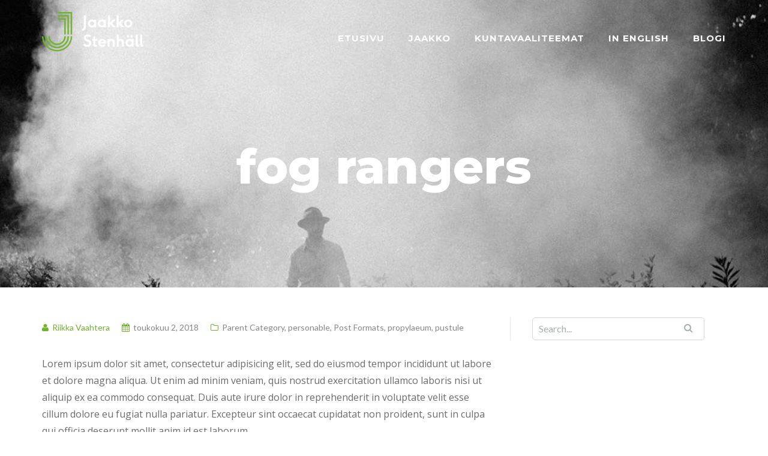

--- FILE ---
content_type: text/html; charset=UTF-8
request_url: https://jaakkostenhall.fi/2018/05/02/fog-rangers/
body_size: 5919
content:

<!DOCTYPE html>
<html lang="fi">
<head>
	<meta charset="UTF-8"/>
	<meta name="viewport" content="width=device-width, initial-scale=1, maximum-scale=1, user-scalable=no">
	<title>fog rangers &#8211; Jaakko Stenhäll</title>
<meta name='robots' content='max-image-preview:large' />
<link rel='dns-prefetch' href='//fonts.googleapis.com' />
<link rel='dns-prefetch' href='//s.w.org' />
<link rel="alternate" type="application/rss+xml" title="Jaakko Stenhäll &raquo; syöte" href="https://jaakkostenhall.fi/feed/" />
<link rel="alternate" type="application/rss+xml" title="Jaakko Stenhäll &raquo; kommenttien syöte" href="https://jaakkostenhall.fi/comments/feed/" />
		<script type="text/javascript">
			window._wpemojiSettings = {"baseUrl":"https:\/\/s.w.org\/images\/core\/emoji\/13.0.1\/72x72\/","ext":".png","svgUrl":"https:\/\/s.w.org\/images\/core\/emoji\/13.0.1\/svg\/","svgExt":".svg","source":{"concatemoji":"https:\/\/jaakkostenhall.fi\/wp-includes\/js\/wp-emoji-release.min.js?ver=5.7.14"}};
			!function(e,a,t){var n,r,o,i=a.createElement("canvas"),p=i.getContext&&i.getContext("2d");function s(e,t){var a=String.fromCharCode;p.clearRect(0,0,i.width,i.height),p.fillText(a.apply(this,e),0,0);e=i.toDataURL();return p.clearRect(0,0,i.width,i.height),p.fillText(a.apply(this,t),0,0),e===i.toDataURL()}function c(e){var t=a.createElement("script");t.src=e,t.defer=t.type="text/javascript",a.getElementsByTagName("head")[0].appendChild(t)}for(o=Array("flag","emoji"),t.supports={everything:!0,everythingExceptFlag:!0},r=0;r<o.length;r++)t.supports[o[r]]=function(e){if(!p||!p.fillText)return!1;switch(p.textBaseline="top",p.font="600 32px Arial",e){case"flag":return s([127987,65039,8205,9895,65039],[127987,65039,8203,9895,65039])?!1:!s([55356,56826,55356,56819],[55356,56826,8203,55356,56819])&&!s([55356,57332,56128,56423,56128,56418,56128,56421,56128,56430,56128,56423,56128,56447],[55356,57332,8203,56128,56423,8203,56128,56418,8203,56128,56421,8203,56128,56430,8203,56128,56423,8203,56128,56447]);case"emoji":return!s([55357,56424,8205,55356,57212],[55357,56424,8203,55356,57212])}return!1}(o[r]),t.supports.everything=t.supports.everything&&t.supports[o[r]],"flag"!==o[r]&&(t.supports.everythingExceptFlag=t.supports.everythingExceptFlag&&t.supports[o[r]]);t.supports.everythingExceptFlag=t.supports.everythingExceptFlag&&!t.supports.flag,t.DOMReady=!1,t.readyCallback=function(){t.DOMReady=!0},t.supports.everything||(n=function(){t.readyCallback()},a.addEventListener?(a.addEventListener("DOMContentLoaded",n,!1),e.addEventListener("load",n,!1)):(e.attachEvent("onload",n),a.attachEvent("onreadystatechange",function(){"complete"===a.readyState&&t.readyCallback()})),(n=t.source||{}).concatemoji?c(n.concatemoji):n.wpemoji&&n.twemoji&&(c(n.twemoji),c(n.wpemoji)))}(window,document,window._wpemojiSettings);
		</script>
		<style type="text/css">
img.wp-smiley,
img.emoji {
	display: inline !important;
	border: none !important;
	box-shadow: none !important;
	height: 1em !important;
	width: 1em !important;
	margin: 0 .07em !important;
	vertical-align: -0.1em !important;
	background: none !important;
	padding: 0 !important;
}
</style>
	<link rel='stylesheet' id='wp-block-library-css'  href='https://jaakkostenhall.fi/wp-includes/css/dist/block-library/style.min.css?ver=5.7.14' type='text/css' media='all' />
<link rel='stylesheet' id='tt-easy-google-fonts-css'  href='https://fonts.googleapis.com/css?family=Montserrat%3A700%2C800%7COpen+Sans%3Aregular&#038;subset=latin%2Call&#038;ver=5.7.14' type='text/css' media='all' />
<link rel='stylesheet' id='illdy-google-fonts-css'  href='https://fonts.googleapis.com/css?family=Source+Sans+Pro:400,900,700,300,300italic|Lato:300,400,700,900|Poppins:300,400,500,600,700' type='text/css' media='all' />
<link rel='stylesheet' id='bootstrap-css'  href='https://jaakkostenhall.fi/wp-content/themes/illdy/layout/css/bootstrap.min.css?ver=3.3.6' type='text/css' media='all' />
<link rel='stylesheet' id='bootstrap-theme-css'  href='https://jaakkostenhall.fi/wp-content/themes/illdy/layout/css/bootstrap-theme.min.css?ver=3.3.6' type='text/css' media='all' />
<link rel='stylesheet' id='font-awesome-css'  href='https://jaakkostenhall.fi/wp-content/themes/illdy/layout/css/font-awesome.min.css?ver=4.5.0' type='text/css' media='all' />
<link rel='stylesheet' id='owl-carousel-css'  href='https://jaakkostenhall.fi/wp-content/themes/illdy/layout/css/owl-carousel.min.css?ver=2.0.0' type='text/css' media='all' />
<link rel='stylesheet' id='illdy-main-css'  href='https://jaakkostenhall.fi/wp-content/themes/illdy/layout/css/main.css?ver=5.7.14' type='text/css' media='all' />
<link rel='stylesheet' id='illdy-custom-css'  href='https://jaakkostenhall.fi/wp-content/themes/illdy/layout/css/custom.css?ver=5.7.14' type='text/css' media='all' />
<link rel='stylesheet' id='illdy-style-css'  href='https://jaakkostenhall.fi/wp-content/themes/illdy/style.css?ver=1.0.16' type='text/css' media='all' />
<style id='illdy-style-inline-css' type='text/css'>
#header .top-header .header-logo:hover,
#header .top-header .header-logo:focus,
#header .top-header .header-navigation ul li.menu-item-has-children .sub-menu li:hover > a,
#header .top-header .header-navigation ul li.menu-item-has-children .sub-menu li:focus-within > a,
#latest-news .section-content .post .post-title:hover,
#latest-news .section-content .post .post-title:focus,
#latest-news .section-content .post .post-button,
#contact-us .section-content .contact-us-box .box-left,
.recentcomments > a,
#blog .blog-post .blog-post-title:hover,
#blog .blog-post .blog-post-title:focus,
#blog .blog-post .blog-post-meta .post-meta-author,
#blog .blog-post .blog-post-meta .post-meta-author .fa,
#blog .blog-post .blog-post-meta .post-meta-time .fa,
#blog .blog-post .blog-post-meta .post-meta-categories .fa,
#blog .blog-post .blog-post-meta .post-meta-comments .fa,
#blog .blog-post .blog-post-author h4,
.widget table td#prev a,
.widget table td#next a,
.widget .widget-recent-post .recent-post-button,
span.rss-date:before,
.post-date:before,
.blog-post-related-articles .related-post:hover .related-post-title,
.blog-post-related-articles .related-post:focus .related-post-title,
#comments #comments-list ul.comments .comment .url,
#comments #comments-list ul.comments .comment .comment-reply-link,
#header .bottom-header span.span-dot,
#header .top-header .header-navigation ul li:hover a,
#header .top-header .header-navigation ul li:focus-within a,
.open-responsive-menu:focus .fa,
input[type=submit] { color: #70b32f; }
#header .top-header .header-navigation ul li.menu-item-has-children .sub-menu li:hover > a,
#header .top-header .header-navigation ul li.menu-item-has-children .sub-menu li:focus-within > a { border-color: #70b32f; }
#header .bottom-header .header-button-two,
#comments #respond .comment-form #input-submit,
#latest-news .latest-news-button,
#contact-us .section-content .wpcf7-form p .wpcf7-submit,
#blog .blog-post .blog-post-button,
.widget table caption,
.widget table#wp-calendar tbody tr td a { background-color: #70b32f; }
@media only screen and (max-width: 992px) {
	.header-front-page nav ul.sub-menu { background-color: #70b32f; }
	.responsive-menu li a:focus { background-color: #63a327; }
}
a:hover,
a:focus,
#latest-news .section-content .post .post-button:hover,
#latest-news .section-content .post .post-button:focus,
.recentcomments a:hover,
.recentcomments a:focus,
.widget:not(.widget_rss):not(.widget_recent_comments):not(.widget_recent_entries) ul li:hover:before,
.widget:not(.widget_rss):not(.widget_recent_comments):not(.widget_recent_entries) ul li:focus-within:before,
.widget:not(.widget_recent_comments) ul li:hover > a,
.widget:not(.widget_recent_comments) ul li:focus-within > a,
.widget.widget_recent_comments ul li a:hover,
.widget.widget_recent_comments ul li a:focus,
.widget table td#prev a:hover:before,
.widget table td#next a:hover:before,
.widget table td#prev a:focus:before,
.widget table td#next a:focus:before,
.widget_categories ul li:hover,
.widget_categories ul li:focus-within,
.widget_archive ul li:hover,
.widget_archive ul li:focus-within { color: #63a327; }
#testimonials .section-content .testimonials-carousel .carousel-testimonial .testimonial-content,
.widget table#wp-calendar tbody tr td a:hover,
.widget table#wp-calendar tbody tr td a:focus,
#comments #respond .comment-form #input-submit:hover,
#comments #respond .comment-form #input-submit:focus,
input[type=submit]:hover,
input[type=submit]:focus,
#latest-news .latest-news-button:hover,
#latest-news .latest-news-button:focus,
#contact-us .section-content .wpcf7-form p .wpcf7-submit:hover,
#contact-us .section-content .wpcf7-form p .wpcf7-submit:focus,
#header .bottom-header .header-button-two:hover,
#header .bottom-header .header-button-two:focus,
#blog .blog-post .blog-post-button:hover,
#blog .blog-post .blog-post-button:focus { background-color: #63a327; }
#testimonials .section-content .testimonials-carousel .carousel-testimonial .testimonial-content:after  { border-color: #63a327 transparent transparent transparent; }
input:focus,
input:hover,
textarea:focus,
textarea:hover { border-color: #63a327; }
.front-page-section .section-header .section-description,
#header .top-header .header-navigation ul li.menu-item-has-children .sub-menu li a,
#services .section-content .service .service-entry,
#latest-news .section-content .post .post-entry,
#team .section-content .person .person-content p,
#contact-us .section-content .contact-us-box .box-right span,
#contact-us .section-content .contact-us-box .box-right span a,
#contact-us .section-content .contact-us-social a,
#contact-us .section-content .wpcf7-form p .wpcf7-text,
#footer .copyright,
#footer .copyright a,
.widget table tbody,
input,
textarea,
.markup-format h1,
.markup-format h2,
.markup-format h3,
.markup-format h4,
.markup-format h5,
.markup-format h6,
body { color: #6b6b6b; }
#contact-us .section-content .wpcf7-form p .wpcf7-text::-webkit-input-placeholder,
#contact-us .section-content .wpcf7-form p .wpcf7-text::-moz-placeholder,
#contact-us .section-content .wpcf7-form p .wpcf7-text:-ms-input-placeholder,
#contact-us .section-content .wpcf7-form p .wpcf7-text:-moz-placeholder,
#contact-us .section-content .wpcf7-form p .wpcf7-textarea,
#contact-us .section-content .wpcf7-form p .wpcf7-textarea::-webkit-input-placeholder,
#contact-us .section-content .wpcf7-form p .wpcf7-textarea::-moz-placeholder,
#contact-us .section-content .wpcf7-form p .wpcf7-textarea:-ms-input-placeholder,
#contact-us .section-content .wpcf7-form p .wpcf7-textarea:-moz-placeholder{ color: #6b6b6b; }
.front-page-section .section-header h3,
#latest-news .section-content .post .post-button:active,
#blog .blog-post .blog-post-title,
.widget table thead th,
#team .section-content .person .person-content h6,
.widget_rss cite,
.illdy_home_parallax h3 { color: #3d3d3d; }
#testimonials .section-content .testimonials-carousel .owl-controls .owl-dots .owl-dot:focus {
	background: #70b32f;
}
</style>
<script type='text/javascript' src='https://jaakkostenhall.fi/wp-includes/js/jquery/jquery.min.js?ver=3.5.1' id='jquery-core-js'></script>
<script type='text/javascript' src='https://jaakkostenhall.fi/wp-includes/js/jquery/jquery-migrate.min.js?ver=3.3.2' id='jquery-migrate-js'></script>
<link rel="https://api.w.org/" href="https://jaakkostenhall.fi/wp-json/" /><link rel="alternate" type="application/json" href="https://jaakkostenhall.fi/wp-json/wp/v2/posts/2093" /><link rel="EditURI" type="application/rsd+xml" title="RSD" href="https://jaakkostenhall.fi/xmlrpc.php?rsd" />
<link rel="wlwmanifest" type="application/wlwmanifest+xml" href="https://jaakkostenhall.fi/wp-includes/wlwmanifest.xml" /> 
<meta name="generator" content="WordPress 5.7.14" />
<link rel="canonical" href="https://jaakkostenhall.fi/2018/05/02/fog-rangers/" />
<link rel='shortlink' href='https://jaakkostenhall.fi/?p=2093' />
<link rel="alternate" type="application/json+oembed" href="https://jaakkostenhall.fi/wp-json/oembed/1.0/embed?url=https%3A%2F%2Fjaakkostenhall.fi%2F2018%2F05%2F02%2Ffog-rangers%2F" />
<link rel="alternate" type="text/xml+oembed" href="https://jaakkostenhall.fi/wp-json/oembed/1.0/embed?url=https%3A%2F%2Fjaakkostenhall.fi%2F2018%2F05%2F02%2Ffog-rangers%2F&#038;format=xml" />
<style type="text/css">.pace .pace-progress {background-color: #70b32f; color: #70b32f;}.pace .pace-activity {box-shadow: inset 0 0 0 2px #70b32f, inset 0 0 0 7px #ffffff;}.pace-overlay {background-color: #ffffff;}</style><link rel="icon" href="https://jaakkostenhall.fi/wp-content/uploads/2021/04/cropped-favicon-32x32.png" sizes="32x32" />
<link rel="icon" href="https://jaakkostenhall.fi/wp-content/uploads/2021/04/cropped-favicon-192x192.png" sizes="192x192" />
<link rel="apple-touch-icon" href="https://jaakkostenhall.fi/wp-content/uploads/2021/04/cropped-favicon-180x180.png" />
<meta name="msapplication-TileImage" content="https://jaakkostenhall.fi/wp-content/uploads/2021/04/cropped-favicon-270x270.png" />

		<style type="text/css" id="illdy-about-section-css">#header.header-front-page {background-image: url(https://jaakkostenhall.fi/wp-content/uploads/2025/03/jaakko_stenhall_kuntavaalit_2025_riikka_vaahtera-252-scaled.jpg) !important;}#header.header-front-page .bottom-header .header-button-one {background-color: rgba( 0, 0, 0, .2 );}#header.header-front-page .bottom-header .header-button-one:hover, #header.header-front-page .bottom-header .header-button-one:focus {background-color: rgba( 0, 0, 0, .1 );}#header.header-front-page .bottom-header .header-button-two {background-color: #70b32f;}#header.header-front-page .bottom-header .header-button-two:hover, #header.header-front-page .bottom-header .header-button-two:focus {background-color: #5c9627;}#header.header-front-page .bottom-header span.span-dot {color: #70b32f;}</style>
		<style type="text/css" id="illdy-latestnews-section-css"></style>
		<style type="text/css" id="illdy-fullwidth-section-css"></style>
		<style type="text/css" id="illdy-about-section-css"></style>
		<style type="text/css" id="illdy-projects-section-css">#projects:before {background-image: url(https://jaakkostenhall.fi/wp-content/themes/illdy/layout/images/front-page/pattern.png) !important;}#projects:before {background-size: auto !important;}#projects:before {background-repeat: repeat !important;}</style>
		<style type="text/css" id="illdy-services-section-css"></style>
		<style type="text/css" id="illdy-team-section-css">#team:before {background-image: url(https://jaakkostenhall.fi/wp-content/themes/illdy/layout/images/front-page/pattern.png) !important;}#team:before {background-size: auto !important;}#team:before {background-repeat: repeat !important;}</style>
		<style type="text/css" id="illdy-testimonials-section-css">#testimonials:before {background-image: url(https://jaakkostenhall.fi/wp-content/themes/illdy/layout/images/testiomnials-background.jpg) !important;}#testimonials:before {background-attachment: scroll !important;}</style>

			<style type="text/css" id="wp-custom-css">
			.wp-block-image img {
    height: auto;
}		</style>
		<style id="tt-easy-google-font-styles" type="text/css">p { }
h1 { }
h2 { }
h3 { }
h4 { }
h5 { }
h6 { }
.header-button-two,.wp-block-buttons { font-family: 'Montserrat'!important; font-size: 15px!important; font-style: normal!important; font-weight: 700!important; letter-spacing: 1px!important; text-decoration: none!important; text-transform: uppercase!important; }
section-description,.column { font-family: 'Montserrat'!important; font-size: 21px!important; font-style: normal!important; font-weight: 700!important; }
.bottom-header h1 { font-family: 'Montserrat'!important; font-style: normal!important; font-weight: 800!important; }
h2 { color: #2b2b2b!important; font-family: 'Montserrat'!important; font-size: 23px!important; font-style: normal!important; font-weight: 800!important; line-height: 1.3!important; }
h3 { color: #2b2b2b!important; font-family: 'Montserrat'!important; font-size: 19px!important; font-style: normal!important; font-weight: 800!important; }
ul li,p { color: #6b6b6b!important; font-family: 'Open Sans'!important; font-size: 16px!important; font-style: normal!important; font-weight: 400!important; line-height: 1.8!important; }
.header-navigation ul li a { font-family: 'Montserrat'!important; font-size: 15px!important; font-style: normal!important; font-weight: 700!important; letter-spacing: 1px!important; text-transform: uppercase!important; }
</style></head>
<body class="post-template-default single single-post postid-2093 single-format-standard wp-custom-logo group-blog">
<header id="header" class="header-blog" style="background-image: url(https://jaakkostenhall.fi/wp-content/uploads/2018/05/02-1.jpg);background-attachment: fixed;">
	<div class="top-header">
		<div class="container">
			<div class="row">
				<div class="col-sm-4 col-xs-8">

											<a href="https://jaakkostenhall.fi" title="Jaakko Stenhäll">
							<img class="header-logo-img" src="https://jaakkostenhall.fi/wp-content/uploads/2021/04/logo-white.png" width="170"/>
						</a>
					
				</div><!--/.col-sm-2-->
				<div class="col-sm-8 col-xs-4">
					<nav class="header-navigation">
						<ul id="menu-paavalikko" class="clearfix"><li id="menu-item-2672" class="menu-item menu-item-type-post_type menu-item-object-page menu-item-home menu-item-2672"><a href="https://jaakkostenhall.fi/">Etusivu</a></li>
<li id="menu-item-2671" class="menu-item menu-item-type-post_type menu-item-object-page menu-item-2671"><a href="https://jaakkostenhall.fi/jaakko/">Jaakko</a></li>
<li id="menu-item-2683" class="menu-item menu-item-type-post_type menu-item-object-page menu-item-2683"><a href="https://jaakkostenhall.fi/vaaliohjelma/">Kuntavaaliteemat</a></li>
<li id="menu-item-2670" class="menu-item menu-item-type-post_type menu-item-object-page menu-item-2670"><a href="https://jaakkostenhall.fi/in-english/">In English</a></li>
<li id="menu-item-2865" class="menu-item menu-item-type-post_type menu-item-object-page current_page_parent menu-item-2865"><a href="https://jaakkostenhall.fi/blogi/">Blogi</a></li>
</ul>					</nav>
					<button class="open-responsive-menu"><i class="fa fa-bars"></i></button>
				</div><!--/.col-sm-10-->
			</div><!--/.row-->
		</div><!--/.container-->
	</div><!--/.top-header-->
	<nav class="responsive-menu">
		<ul>
			<li class="menu-item menu-item-type-post_type menu-item-object-page menu-item-home menu-item-2672"><a href="https://jaakkostenhall.fi/">Etusivu</a></li>
<li class="menu-item menu-item-type-post_type menu-item-object-page menu-item-2671"><a href="https://jaakkostenhall.fi/jaakko/">Jaakko</a></li>
<li class="menu-item menu-item-type-post_type menu-item-object-page menu-item-2683"><a href="https://jaakkostenhall.fi/vaaliohjelma/">Kuntavaaliteemat</a></li>
<li class="menu-item menu-item-type-post_type menu-item-object-page menu-item-2670"><a href="https://jaakkostenhall.fi/in-english/">In English</a></li>
<li class="menu-item menu-item-type-post_type menu-item-object-page current_page_parent menu-item-2865"><a href="https://jaakkostenhall.fi/blogi/">Blogi</a></li>
		</ul>
	</nav><!--/.responsive-menu-->
	<div class="bottom-header blog">
	<div class="container">
		<div class="row">
							<div class="col-sm-12">
					<h1>fog rangers</h1>							</div><!--/.col-sm-12-->
								</div><!--/.row-->
	</div><!--/.container-->
</div><!--/.bottom-header.blog-->
</header><!--/#header-->
	<div class="container">
	<div class="row">
				<div class="col-sm-8">
			
				<section id="blog">
					<article id="post-2093" class="blog-post post-2093 post type-post status-publish format-standard has-post-thumbnail hentry category-parent-category category-personable category-post-formats category-propylaeum category-pustule">
	
	<div class="blog-post-meta"><span class="post-meta-author"><i class="fa fa-user"></i>Riikka Vaahtera</span><span class="post-meta-time"><i class="fa fa-calendar"></i><time datetime="2018-05-02">toukokuu 2, 2018</time></span><span class="post-meta-categories"><i class="fa fa-folder-o" aria-hidden="true"></i><a href="https://jaakkostenhall.fi/category/parent-category/" rel="category tag">Parent Category</a>, <a href="https://jaakkostenhall.fi/category/personable/" rel="category tag">personable</a>, <a href="https://jaakkostenhall.fi/category/post-formats/" rel="category tag">Post Formats</a>, <a href="https://jaakkostenhall.fi/category/propylaeum/" rel="category tag">propylaeum</a>, <a href="https://jaakkostenhall.fi/category/pustule/" rel="category tag">pustule</a></span></div><!--/.blog-post-meta-->	<div class="blog-post-entry markup-format">
		<p>Lorem ipsum dolor sit amet, consectetur adipisicing elit, sed do eiusmod tempor incididunt ut labore et dolore magna aliqua. Ut enim ad minim veniam, quis nostrud exercitation ullamco laboris nisi ut aliquip ex ea commodo consequat. Duis aute irure dolor in reprehenderit in voluptate velit esse cillum dolore eu fugiat nulla pariatur. Excepteur sint occaecat cupidatat non proident, sunt in culpa qui officia deserunt mollit anim id est laborum.</p>
<blockquote>
<p>Lorem ipsum dolor sit amet, consectetur adipisicing elit, sed do eiusmod tempor incididunt ut labore et dolore magna aliqua.</p>
</blockquote>
<p>Lorem ipsum dolor sit amet, consectetur adipisicing elit, sed do eiusmod tempor incididunt ut labore et dolore magna aliqua. Ut enim ad minim veniam, quis nostrud exercitation ullamco laboris nisi ut aliquip ex ea commodo consequat. Duis aute irure dolor in reprehenderit in voluptate velit esse cillum dolore eu fugiat nulla pariatur.</p>
	</div><!--/.blog-post-entry.markup-format-->
	<div class="blog-post-related-articles"><div class="row"><div class="col-sm-12"><div class="related-article-title">Related Articles</div><!--/.related-article-title--></div><!--/.col-sm-12--><div class="col-sm-4"><a href="https://jaakkostenhall.fi/2018/05/02/fog-rangers-2/" title="fog rangers" class="related-post" style="background-image: url(https://jaakkostenhall.fi/wp-content/uploads/2018/05/02-1.jpg);"><span class="related-post-title">fog rangers</span></a><!--/.related-post--></div><!--/.col-sm-4--><div class="col-sm-4"><a href="https://jaakkostenhall.fi/2010/09/10/post-format-gallery/" title="Post Format: Gallery" class="related-post" style="background-image: url(https://jaakkostenhall.fi/wp-content/uploads/2014/10/pyörä.jpg);"><span class="related-post-title">Post Format: Gallery</span></a><!--/.related-post--></div><!--/.col-sm-4--><div class="col-sm-4"><a href="https://jaakkostenhall.fi/2010/08/07/post-format-image-caption/" title="Post Format: Image (Caption)" class="related-post" style="background-image: url();"><span class="related-post-title">Post Format: Image (Caption)</span></a><!--/.related-post--></div><!--/.col-sm-4--></div><!--/.row--></div><!--/.blog-post-related-articles-->	</article><!--/#post-2093.blog-post-->
				</section><!--/#blog-->
			</div><!--/.col-sm-7-->

							<div class="col-sm-4">
					<div id="sidebar">
						<div id="search-2" class="widget widget_search">
<form role="search" method="get" class="search-form" action="https://jaakkostenhall.fi/">
	<div class="search-form-box">
		<input type="submit" id="searchsubmit" value="" />
		<input type="search" id="s" placeholder="Search..." value="" name="s" title="Search for:" />
	</div><!--/.search-form-box-->
</form><!--/.search-form-->
</div>					</div>
				</div>
					</div><!--/.row-->
	</div><!--/.container-->
	<footer id="footer">
		<div class="container">
			<div class="row">
								<div class="col-md-3 col-sm-6 col-xs-12">
					<div id="text-6" class="widget widget_text">			<div class="textwidget"><p>© Jaakko Stenhäll 2021</p>
</div>
		</div>				</div><!--/.col-sm-3-->
				<div class="col-md-3 col-sm-6 col-xs-12">
					<div id="text-3" class="widget widget_text">			<div class="textwidget"></div>
		</div>				</div><!--/.col-sm-3-->
				<div class="col-md-3 col-sm-6 col-xs-12">
					<div id="text-4" class="widget widget_text">			<div class="textwidget"></div>
		</div>				</div><!--/.col-sm-3-->
				<div class="col-md-3 col-sm-6 col-xs-12">
					<div id="text-5" class="widget widget_text">			<div class="textwidget"></div>
		</div>				</div><!--/.col-sm-3-->
			</div><!--/.row-->
		</div><!--/.container-->
	</footer>



<script type='text/javascript' src='https://jaakkostenhall.fi/wp-includes/js/jquery/ui/core.min.js?ver=1.12.1' id='jquery-ui-core-js'></script>
<script type='text/javascript' src='https://jaakkostenhall.fi/wp-includes/js/jquery/ui/progressbar.min.js?ver=1.12.1' id='jquery-ui-progressbar-js'></script>
<script type='text/javascript' src='https://jaakkostenhall.fi/wp-content/themes/illdy/layout/js/bootstrap/bootstrap.min.js?ver=3.3.6' id='illdy-bootstrap-js'></script>
<script type='text/javascript' src='https://jaakkostenhall.fi/wp-content/themes/illdy/layout/js/owl-carousel/owl-carousel.min.js?ver=2.0.0' id='illdy-owl-carousel-js'></script>
<script type='text/javascript' src='https://jaakkostenhall.fi/wp-content/themes/illdy/layout/js/count-to/count-to.min.js?ver=5.7.14' id='illdy-count-to-js'></script>
<script type='text/javascript' src='https://jaakkostenhall.fi/wp-content/themes/illdy/layout/js/visible/visible.min.js?ver=5.7.14' id='illdy-visible-js'></script>
<script type='text/javascript' src='https://jaakkostenhall.fi/wp-content/themes/illdy/layout/js/parallax/parallax.min.js?ver=1.0.16' id='illdy-parallax-js'></script>
<script type='text/javascript' src='https://jaakkostenhall.fi/wp-content/themes/illdy/layout/js/plugins.min.js?ver=1.0.16' id='illdy-plugins-js'></script>
<script type='text/javascript' src='https://jaakkostenhall.fi/wp-content/themes/illdy/layout/js/scripts.js?ver=1.0.16' id='illdy-scripts-js'></script>
<script type='text/javascript' id='kaliforms-submission-frontend-js-extra'>
/* <![CDATA[ */
var KaliFormsObject = {"ajaxurl":"https:\/\/jaakkostenhall.fi\/wp-admin\/admin-ajax.php","ajax_nonce":"1e7c93c182"};
/* ]]> */
</script>
<script type='text/javascript' src='https://jaakkostenhall.fi/wp-content/plugins/kali-forms//public/assets/submissions/frontend/js/kaliforms-submissions.js?ver=2.3.2' id='kaliforms-submission-frontend-js'></script>
<script type='text/javascript' src='https://jaakkostenhall.fi/wp-includes/js/wp-embed.min.js?ver=5.7.14' id='wp-embed-js'></script>
</body></html>
